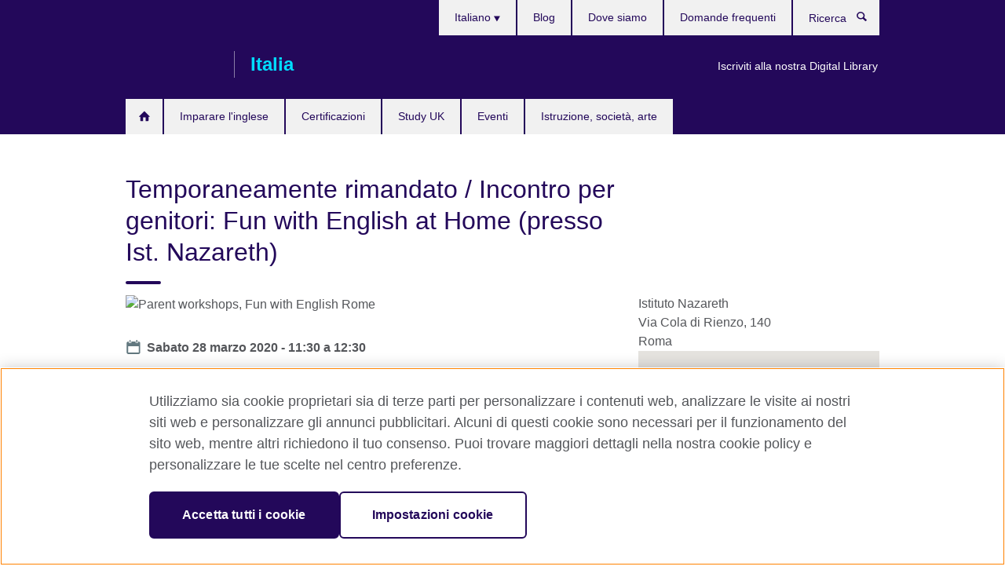

--- FILE ---
content_type: text/html; charset=utf-8
request_url: https://www.britishcouncil.it/events/incontro-genitori-fun-english-home-presso-ist-nazareth
body_size: 9879
content:
<!DOCTYPE html>
<html lang="it"
      dir="ltr"
      class="ltr">
<head>
  <!--[if IE]><![endif]-->
<meta http-equiv="Content-Type" content="text/html; charset=utf-8" />
<script> dataLayer = [{"pageTitle":"Temporaneamente rimandato \/ Incontro per genitori: Fun with English at Home (presso Ist. Nazareth)","pageCategory":"event"}] </script>
<!-- OneTrust Cookies Consent Notice start -->
    <script>window.dataLayer = window.dataLayer || []; function gtag(){dataLayer.push(arguments);} gtag("set", "developer_id.dNzMyY2", true); gtag("consent", "default", {"analytics_storage": "denied"}); gtag("consent", "default", {"ad_storage": "denied"}); gtag("consent", "default", {"ad_personalization": "denied"}); gtag("consent", "default", {"ad_user_data": "denied"});</script>
	<script src="https://cdn.cookielaw.org/scripttemplates/otSDKStub.js" data-document-language="true"
	type="text/javascript" charset="UTF-8" data-domain-script="7fe113f7-7a8a-437b-bc1b-685dfcdc9dd8"></script>
	<script type="text/javascript">
	function OptanonWrapper() { }
	</script><!-- OneTrust Cookies Consent Notice end --><!-- Google Tag Manager -->
<script>
  (function (w,d,s,l,i) {
w[l] = w[l]||[];w[l].push({'gtm.start':new Date().getTime(),event:'gtm.js'});var f = d.getElementsByTagName(s)[0],j = d.createElement(s),dl = l != 'dataLayer' ? '&l=' + l : '';j.async = true;j.src = '//www.googletagmanager.com/gtm.js?id=' + i + dl;f.parentNode.insertBefore(j,f);})(window,document,'script','dataLayer','GTM-X6TP');
</script>
<!-- End Google Tag Manager -->
<meta name="WT.sp" content="Italy" />
<link href="https://www.britishcouncil.it/events/incontro-genitori-fun-english-home-presso-ist-nazareth" rel="alternate"  hreflang="x-default" /><link href="https://www.britishcouncil.it/events/incontro-genitori-fun-english-home-presso-ist-nazareth" rel="alternate" hreflang="it-IT" />
<link href="https://www.britishcouncil.it/en/events/parent-workshops-fun-with-english-rm-nazareth" rel="alternate" hreflang="en-IT" />
<meta property="og:image" content="https://www.britishcouncil.it/sites/default/files/fun-with-english-roma.png" />
<link rel="shortcut icon" href="https://www.britishcouncil.it/profiles/solas2/themes/solas_ui/favicon.ico" type="image/vnd.microsoft.icon" />
<meta name="description" content="Questo seminario affronterà l’importanza del sostegno dei genitori nello sviluppo del linguaggio di un bambino, fornendo alcuni suggerimenti su come migliorarlo." />
<link rel="canonical" href="https://www.britishcouncil.it/events/incontro-genitori-fun-english-home-presso-ist-nazareth" />
<meta name="twitter:dnt" content="on" />
  <title>Temporaneamente rimandato / Incontro per genitori: Fun with English at Home (presso Ist. Nazareth) | British Council</title>
  <meta http-equiv="X-UA-Compatible" content="IE=edge">
  <meta name="HandheldFriendly" content="True">
  <meta name="MobileOptimized" content="320">
  <meta name="viewport" content="width=device-width, initial-scale=1.0">
  <!-- iOS -->
  <link rel="apple-touch-icon" sizes="76x76"
        href="/profiles/solas2/themes/solas_ui/favicons/touch-icon-ipad.png">
  <link rel="apple-touch-icon" sizes="180x180"
        href="/profiles/solas2/themes/solas_ui/favicons/apple-touch-icon.png">
  <!-- Safari -->
  <link rel="mask-icon" color="#23085a"
        href="/profiles/solas2/themes/solas_ui/favicons/safari-pinned-tab.svg">
  <!-- Android -->
  <link rel="shortcut icon" sizes="192x192"
        href="/profiles/solas2/themes/solas_ui/favicons/android-chrome-192x192.png">
  <!-- Microsoft -->
  <meta name="msapplication-TileColor" content="#23085a">
  <meta name="msapplication-config" content="/favicons/browserconfig.xml">
  <meta name="theme-color" content="#ffffff">
  <meta http-equiv="cleartype" content="on">
  <link type="text/css" rel="stylesheet" href="/sites/default/files/advagg_css/css__gUwrWmDSCYDpNT-ZgT90lg3qnBO5bhMRTuszI3FZdGE__NddIO3YqwbFuLJ1SpObv95pgccLJqWX0xe4khRt6KhE__PC_wJw_5Vk4liTd_7NLeb_ycOycxdGSBSlSDzLgCXpU.css" media="all" />
<link type="text/css" rel="stylesheet" href="https://sui.britishcouncil.org/2.1.0/css/bc-theme.css" media="all" />
<link type="text/css" rel="stylesheet" href="/sites/default/files/advagg_css/css__ipcL2kjM1W7TEQxBvt0-cnkt99qSZYBNKSI2ykeHx_I___lCpcDe6n2ZcEFjmFmOn5mswrV6tkeHW2Q2ZlubIdY8__PC_wJw_5Vk4liTd_7NLeb_ycOycxdGSBSlSDzLgCXpU.css" media="all" />
  <script src="/sites/default/files/advagg_js/js__XKqiBvZcB9K0EtZgl_-1bz5LyPEH_u8ah8XcuScspq8__2YujpmtfV0cviqjpUJ84wujhW7ha_JqiXl85CalCQYI__PC_wJw_5Vk4liTd_7NLeb_ycOycxdGSBSlSDzLgCXpU.js"></script>
<script src="/sites/default/files/advagg_js/js__YT6D1B_BKxvm6JCH_t9sZNI5L6yITa_DlU5QcSlOkAU__OXobH7d1IP1o3WABlniIrU_-pcJacVSIPUv9bpD-6pQ__PC_wJw_5Vk4liTd_7NLeb_ycOycxdGSBSlSDzLgCXpU.js"></script>
<script src="/sites/default/files/advagg_js/js__M7e6Ey_aUcI73wypDYkhHVl87sFZzDDYq_haqtRJfnE__jCDCpE6OeR7H4TS9az9610UGeYXO0_I5IvdZRsNNrUg__PC_wJw_5Vk4liTd_7NLeb_ycOycxdGSBSlSDzLgCXpU.js"></script>
<script src="/sites/default/files/advagg_js/js__bcb2FCasDIORx2UPS709IT_RYRTBk0R0o46L6iCNb0U__GRdoHCamDdjbgc4PPqgd3YiEnNeLPChdqcs0MTYQwoU__PC_wJw_5Vk4liTd_7NLeb_ycOycxdGSBSlSDzLgCXpU.js"></script>
<script src="//maps.google.com/maps/api/js?key=AIzaSyCaot_vEl5pGDJ35FbtR19srhUErCdgR9k"></script>
<script src="//www.google.com/jsapi"></script>
<script src="/sites/default/files/advagg_js/js__Sw9VwOwVPhfa5GdQbLjBAFNbySa3tMjjD6ofeXXt1ro__L6p9GRTvfvXpkrbvIqz74aYNNfHXPltb7dfzmUfGw_U__PC_wJw_5Vk4liTd_7NLeb_ycOycxdGSBSlSDzLgCXpU.js"></script>
<script>
<!--//--><![CDATA[//><!--
jQuery.extend(Drupal.settings, {"basePath":"\/","pathPrefix":"","setHasJsCookie":0,"ajaxPageState":{"theme":"solas_ui","theme_token":"49TEuitI7ysOG63KUqrH0p8sIKU_4MdJDIrgv_j360s","css":{"modules\/system\/system.base.css":1,"modules\/field\/theme\/field.css":1,"profiles\/solas2\/modules\/contrib\/gathercontent\/css\/gathercontent_style.css":1,"modules\/node\/node.css":1,"profiles\/solas2\/modules\/contrib\/relation_add\/relation_add.css":1,"profiles\/solas2\/modules\/custom\/webtrends_simple\/webtrends_data_display\/css\/webtrends_data_display.css":1,"profiles\/solas2\/modules\/contrib\/views\/css\/views.css":1,"https:\/\/sui.britishcouncil.org\/2.1.0\/css\/bc-theme.css":1,"profiles\/solas2\/modules\/contrib\/ctools\/css\/ctools.css":1,"profiles\/solas2\/modules\/custom\/solas_admin\/solas_admin_menu\/solas_admin_menu.css":1,"modules\/locale\/locale.css":1,"profiles\/solas2\/modules\/contrib\/addressfield\/addressfield.css":1,"profiles\/solas2\/modules\/contrib\/geolocation\/modules\/geolocation_googlemaps\/geolocation_googlemaps.css":1,"profiles\/solas2\/modules\/contrib\/date\/date_api\/date.css":1,"public:\/\/rrssb\/rrssb.6cac7107.css":1,"profiles\/solas2\/libraries\/rrssb-plus\/css\/rrssb.css":1,"profiles\/solas2\/themes\/solas_ui\/css\/solas-ui-overrides.css":1,"profiles\/solas2\/themes\/solas_ui\/css\/solas-ui-widgets.css":1,"profiles\/solas2\/themes\/solas_ui\/css\/solas-ui-admin.css":1,"profiles\/solas2\/themes\/solas_ui\/css\/solas-ui-integration.css":1},"js":{"profiles\/solas2\/modules\/contrib\/geolocation\/modules\/geolocation_googlemaps\/geolocation_googlemaps_dynamic_formatter.js":1,"https:\/\/sui.britishcouncil.org\/2.1.0\/scripts\/main.js":1,"profiles\/solas2\/themes\/solas_ui\/js\/init.js":1,"profiles\/solas2\/themes\/solas_ui\/js\/ajax.js":1,"profiles\/solas2\/themes\/solas_ui\/js\/listings.js":1,"profiles\/solas2\/themes\/solas_ui\/js\/filters.js":1,"profiles\/solas2\/themes\/solas_ui\/js\/forms.js":1,"profiles\/solas2\/themes\/solas_ui\/js\/maps.js":1,"profiles\/solas2\/themes\/solas_ui\/js\/bookeo.js":1,"profiles\/solas2\/themes\/solas_ui\/js\/icon-insertion.js":1,"profiles\/solas2\/themes\/solas_ui\/js\/libs\/jquery.validate.min.js":1,"profiles\/solas2\/themes\/solas_ui\/js\/menus.js":1,"profiles\/solas2\/themes\/bootstrap\/js\/bootstrap.js":1,"profiles\/solas2\/modules\/contrib\/jquery_update\/replace\/jquery\/1.8\/jquery.min.js":1,"misc\/jquery-extend-3.4.0.js":1,"misc\/jquery-html-prefilter-3.5.0-backport.js":1,"misc\/jquery.once.js":1,"misc\/drupal.js":1,"misc\/form-single-submit.js":1,"profiles\/solas2\/modules\/contrib\/entityreference\/js\/entityreference.js":1,"profiles\/solas2\/modules\/features\/solas_ct_event\/js\/solas_ct_event.js":1,"profiles\/solas2\/modules\/custom\/solas_field_formatters\/solas_ff_exams_widget\/js\/solas_ff_exams_widget.js":1,"profiles\/solas2\/modules\/custom\/webtrends_simple\/webtrends_data_display\/js\/webtrends_data_display.js":1,"public:\/\/languages\/it_TN2sdHIaLU8abWg2vqRA7c8ltdyINYg3J3ptaE183q4.js":1,"\/\/maps.google.com\/maps\/api\/js?key=AIzaSyCaot_vEl5pGDJ35FbtR19srhUErCdgR9k":1,"\/\/www.google.com\/jsapi":1,"profiles\/solas2\/modules\/contrib\/field_group\/field_group.js":1,"profiles\/solas2\/modules\/contrib\/rrssb\/rrssb.init.js":1,"profiles\/solas2\/libraries\/rrssb-plus\/js\/rrssb.min.js":1}},"better_exposed_filters":{"views":{"solas_news_alerts":{"displays":{"news_alert":{"filters":[]}}},"promos_test_revs":{"displays":{"block":{"filters":[]}}},"promo_sbar_revs":{"displays":{"block":{"filters":[]}}},"event_sidebar":{"displays":{"event_location":{"filters":[]},"event_partners":{"filters":[]}}}}},"addSuiIcons":{"accessibility_text":"Opens in a new tab or window."},"isFront":false,"geolocationGooglemaps":{"formatters":{"e_11928i_177":{"settings":{"map_dimensions":"270x270","marker_icon":"","map_scrollwheel":0,"map_maptype":"roadmap","map_zoomlevel":"12","map_width":"300px","map_height":"300px","map_imageformat":"png8","field_delimiter":"","api_key":"AIzaSyCaot_vEl5pGDJ35FbtR19srhUErCdgR9k"},"deltas":{"d_0":{"lat":"41.9078369","lng":"12.4658694"}}}}},"urlIsAjaxTrusted":{"\/search":true},"googleMapsApi":{"key":"AIzaSyCaot_vEl5pGDJ35FbtR19srhUErCdgR9k"},"field_group":{"fieldset":"full","div":"full"},"rrssb":{"size":"","shrink":"","regrow":"","minRows":"","maxRows":"","prefixReserve":"","prefixHide":"","alignRight":0},"solas_ct_webform":{"serverMaxFileSize":67108864,"currentTheme":"solas_ui"},"password":{"strengthTitle":"Password compliance:"},"type":"setting","bootstrap":{"anchorsFix":"0","anchorsSmoothScrolling":"0","formHasError":1,"popoverEnabled":"0","popoverOptions":{"animation":1,"html":0,"placement":"right","selector":"","trigger":"click","triggerAutoclose":1,"title":"","content":"","delay":0,"container":"body"},"tooltipEnabled":"0","tooltipOptions":{"animation":1,"html":0,"placement":"auto left","selector":"","trigger":"hover focus","delay":0,"container":"body"}}});
//--><!]]>
</script>

<script>(window.BOOMR_mq=window.BOOMR_mq||[]).push(["addVar",{"rua.upush":"false","rua.cpush":"false","rua.upre":"false","rua.cpre":"false","rua.uprl":"false","rua.cprl":"false","rua.cprf":"false","rua.trans":"","rua.cook":"false","rua.ims":"false","rua.ufprl":"false","rua.cfprl":"false","rua.isuxp":"false","rua.texp":"norulematch","rua.ceh":"false","rua.ueh":"false","rua.ieh.st":"0"}]);</script>
                              <script>!function(e){var n="https://s.go-mpulse.net/boomerang/";if("False"=="True")e.BOOMR_config=e.BOOMR_config||{},e.BOOMR_config.PageParams=e.BOOMR_config.PageParams||{},e.BOOMR_config.PageParams.pci=!0,n="https://s2.go-mpulse.net/boomerang/";if(window.BOOMR_API_key="GFYB7-E28QN-UXTEV-T9AT2-PFUUJ",function(){function e(){if(!o){var e=document.createElement("script");e.id="boomr-scr-as",e.src=window.BOOMR.url,e.async=!0,i.parentNode.appendChild(e),o=!0}}function t(e){o=!0;var n,t,a,r,d=document,O=window;if(window.BOOMR.snippetMethod=e?"if":"i",t=function(e,n){var t=d.createElement("script");t.id=n||"boomr-if-as",t.src=window.BOOMR.url,BOOMR_lstart=(new Date).getTime(),e=e||d.body,e.appendChild(t)},!window.addEventListener&&window.attachEvent&&navigator.userAgent.match(/MSIE [67]\./))return window.BOOMR.snippetMethod="s",void t(i.parentNode,"boomr-async");a=document.createElement("IFRAME"),a.src="about:blank",a.title="",a.role="presentation",a.loading="eager",r=(a.frameElement||a).style,r.width=0,r.height=0,r.border=0,r.display="none",i.parentNode.appendChild(a);try{O=a.contentWindow,d=O.document.open()}catch(_){n=document.domain,a.src="javascript:var d=document.open();d.domain='"+n+"';void(0);",O=a.contentWindow,d=O.document.open()}if(n)d._boomrl=function(){this.domain=n,t()},d.write("<bo"+"dy onload='document._boomrl();'>");else if(O._boomrl=function(){t()},O.addEventListener)O.addEventListener("load",O._boomrl,!1);else if(O.attachEvent)O.attachEvent("onload",O._boomrl);d.close()}function a(e){window.BOOMR_onload=e&&e.timeStamp||(new Date).getTime()}if(!window.BOOMR||!window.BOOMR.version&&!window.BOOMR.snippetExecuted){window.BOOMR=window.BOOMR||{},window.BOOMR.snippetStart=(new Date).getTime(),window.BOOMR.snippetExecuted=!0,window.BOOMR.snippetVersion=12,window.BOOMR.url=n+"GFYB7-E28QN-UXTEV-T9AT2-PFUUJ";var i=document.currentScript||document.getElementsByTagName("script")[0],o=!1,r=document.createElement("link");if(r.relList&&"function"==typeof r.relList.supports&&r.relList.supports("preload")&&"as"in r)window.BOOMR.snippetMethod="p",r.href=window.BOOMR.url,r.rel="preload",r.as="script",r.addEventListener("load",e),r.addEventListener("error",function(){t(!0)}),setTimeout(function(){if(!o)t(!0)},3e3),BOOMR_lstart=(new Date).getTime(),i.parentNode.appendChild(r);else t(!1);if(window.addEventListener)window.addEventListener("load",a,!1);else if(window.attachEvent)window.attachEvent("onload",a)}}(),"".length>0)if(e&&"performance"in e&&e.performance&&"function"==typeof e.performance.setResourceTimingBufferSize)e.performance.setResourceTimingBufferSize();!function(){if(BOOMR=e.BOOMR||{},BOOMR.plugins=BOOMR.plugins||{},!BOOMR.plugins.AK){var n=""=="true"?1:0,t="",a="cj2zbxixibyao2luusta-f-6715c258d-clientnsv4-s.akamaihd.net",i="false"=="true"?2:1,o={"ak.v":"39","ak.cp":"35045","ak.ai":parseInt("251977",10),"ak.ol":"0","ak.cr":9,"ak.ipv":4,"ak.proto":"h2","ak.rid":"e5ae27f","ak.r":42170,"ak.a2":n,"ak.m":"b","ak.n":"essl","ak.bpcip":"18.117.144.0","ak.cport":43872,"ak.gh":"23.52.43.6","ak.quicv":"","ak.tlsv":"tls1.3","ak.0rtt":"","ak.0rtt.ed":"","ak.csrc":"-","ak.acc":"","ak.t":"1769252006","ak.ak":"hOBiQwZUYzCg5VSAfCLimQ==a+84tirQwkqnoxrh2BDP7g58yrCJlhDbqXkmLB+nyl7E99qQqmVfQ7K6itK9PZlZV3d7xZFA/IKPsCSW0hAH3uHFzorgT7pK8JveMvdkTsyoQg/kulnMBcPyuApBt95tOOVikq2hBKOwFldZ92i79ansyr6Ppx0Nhfc6ktu/RWZ4y4LX/hqwBVt8Tt7wgzN38alE+fKJ2bs5E5z2Z55d08+yE4xwnLQfiDBbZsw2wrplyeKEO8zr1rXS1O9efYilLROH0U8DAtkNA8Y+Fj5Xm0P6Da6cLyzFWWdwo3BFDQmY2p1uhz8bwlFS/82zz10bJR0i7bCjdER+RzAqE5WGp0Knj+SAW551zzWo0/UZWdoiIV63PWeAZ0FbcKpWYE0Sv0vHBFgnx/xy1FkS097u746nd29V8RghikH8NB2hNgc=","ak.pv":"655","ak.dpoabenc":"","ak.tf":i};if(""!==t)o["ak.ruds"]=t;var r={i:!1,av:function(n){var t="http.initiator";if(n&&(!n[t]||"spa_hard"===n[t]))o["ak.feo"]=void 0!==e.aFeoApplied?1:0,BOOMR.addVar(o)},rv:function(){var e=["ak.bpcip","ak.cport","ak.cr","ak.csrc","ak.gh","ak.ipv","ak.m","ak.n","ak.ol","ak.proto","ak.quicv","ak.tlsv","ak.0rtt","ak.0rtt.ed","ak.r","ak.acc","ak.t","ak.tf"];BOOMR.removeVar(e)}};BOOMR.plugins.AK={akVars:o,akDNSPreFetchDomain:a,init:function(){if(!r.i){var e=BOOMR.subscribe;e("before_beacon",r.av,null,null),e("onbeacon",r.rv,null,null),r.i=!0}return this},is_complete:function(){return!0}}}}()}(window);</script></head>
<body
  class="page-node-11928 node-type-event i18n-it" >
  <!-- Google Tag Manager -->
<noscript>
<iframe src="//www.googletagmanager.com/ns.html?id=GTM-X6TP&pageTitle=Temporaneamente%20rimandato%20/%20Incontro%20per%20genitori%3A%20Fun%20with%20English%20at%20Home%20%28presso%20Ist.%20Nazareth%29&pageCategory=event" height="0" width="0" style="display:none;visibility:hidden"></iframe>
</noscript>
<!-- End Google Tag Manager -->
  <div id="skip-link">
    <a href="#main-content"
       class="element-invisible element-focusable">Skip to main content</a>
  </div>
<header role="banner" class="navbar bc-navbar-default bc-navbar-has-support-area">
  <div class="container">
    <h2 class="navbar-header">
      <div class="navbar-brand">
                  <a class="bc-brand-logo"
             href="/">British Council</a>
                                          <span class="bc-brand-slogan">Italia</span>
              </div>
    </h2>

          <div class="bc-btn-navbar-group" role="group" aria-label="navbar-group">
        <button type="button" class="btn btn-default bc-menu-toggle" data-target=".mega-menu .navbar-nav">
          Menu          <div class="menu-icon">
            <span></span>
            <span></span>
            <span></span>
            <span></span>
          </div>
        </button>
      </div>
    
          <nav role="navigation" class="mega-menu">
                  <ul class="nav navbar-nav bc-primary-nav bc-navbar-nav-has-home-icon"><li class="first leaf"><a href="/" title="Homepage">Home</a></li>
<li class="expanded"><a href="/inglese" title="Imparare l&#039;inglese">Imparare l&#039;inglese</a><ul class="dropdown-menu"><li class="first collapsed"><a href="/inglese/corsi-bambini-ragazzi" title="Le nostre lezioni di inglese in classe per bambini e ragazzi, li aiutano a essere più sicuri e a sviluppare l’inglese parlato e le competenze trasversali di base.">L’inglese per bambini e ragazzi</a></li>
<li class="collapsed"><a href="/inglese/corsi-adulti">Inglese per adulti</a></li>
<li class="last collapsed"><a href="/inglese/formazione-su-misura" title="Formazione su misura per aziende, enti, università e scuole">Formazione su misura per aziende, enti, università e scuole</a></li>
</ul></li>
<li class="expanded"><a href="/esami" title="Scopri la nostra offerta di esami inglese e migliora le tue prospettive di studio o carriera con certificazioni internazionali come IELTS e ESOL.">Certificazioni</a><ul class="dropdown-menu"><li class="first collapsed"><a href="/esami/ielts">Sostieni IELTS con il British Council</a></li>
<li class="collapsed"><a href="/esami/ielts/uk-visti-immigrazione">Test IELTS per UK Visas and Immigration (UKVI)</a></li>
<li class="collapsed"><a href="/esami/aptis-esol">Aptis ESOL</a></li>
<li class="collapsed"><a href="/esami/scuole-universita/certificazioni-inglese-scuole" title="">Certificazioni di lingua inglese per le scuole</a></li>
<li class="collapsed"><a href="/esami/lavoro-studio" title="Certificazioni professionali, universitari e test di ammissione universitaria">Esami professionali, universitari e test di ammissione</a></li>
<li class="collapsed"><a href="/esami/scuole-universita" title="Accordi istituzionali">Informazioni per scuole e università</a></li>
<li class="last collapsed"><a href="/esami/perche-conseguire-certificazioni-linguistiche" title="I vantaggi di sostenere un esame presso i nostri centri">Perché fare un esame al British Council?</a></li>
</ul></li>
<li class="expanded"><a href="/Study-UK" title="Study UK">Study UK</a><ul class="dropdown-menu"><li class="first leaf"><a href="/studiare-regno-unito-uk/perche-studiare-nel-regno-unito">Perchè studiare nel Regno Unito?</a></li>
<li class="leaf"><a href="/studiare-regno-unito/come-iscriversi-universita-nel-regno-unito" title="Come iscriversi all’Università nel Regno Unito">Come iscriversi all’Università nel Regno Unito</a></li>
<li class="leaf"><a href="/studiare-regno-unito-uk/borse-di-studio-e-supporto-finanziario">Borse di Studio e supporto finanziario</a></li>
<li class="leaf"><a href="/studiare-regno-unito/great-scholarships">GREAT Scholarships</a></li>
<li class="leaf"><a href="/studiare-regno-unito-uk/vivere-e-studiare-nel-regno-unito">Vivere e studiare nel Regno Unito</a></li>
<li class="leaf"><a href="/studiare-regno-unito-uk/alumni-awards">Alumni Awards 2026</a></li>
<li class="leaf"><a href="/studiare-regno-unito-uk/alumni-uk">Alumni UK network</a></li>
<li class="leaf"><a href="/studiare-regno-unito-uk/trova-un-consulente-universitario">Trova un consulente universitario</a></li>
<li class="last leaf"><a href="/studiare-regno-unito-uk/studiare-una-laurea-britannica-fuori-dal-regno-unito">Studiare una laurea britannica fuori dal Regno Unito</a></li>
</ul></li>
<li class="collapsed"><a href="/eventi" title="Eventi in Italia">Eventi</a></li>
<li class="last collapsed"><a href="/progetti" title="Istruzione, società, arte">Istruzione, società, arte</a></li>
</ul>                          <ul class="bc-navbar-support">
                          <li class="hidden-xs hidden-sm">
                <nav>
                  
  <div class="sr-only">Lingua</div>

<ul class="nav navbar-nav bc-navbar-lang-switcher">
  <li class="dropdown">
    <a href="#" class="bc-dropdown-toggle">
      Italiano      <svg class="bc-svg bc-svg-down-dir" aria-hidden="true">
  <use xlink:href="#icon-down-dir"></use>
</svg>
    </a>
    <div class="item-list"><ul class="dropdown-menu"><li class="list-item-class active first"><a href="/events/incontro-genitori-fun-english-home-presso-ist-nazareth" class="active">Italiano</a></li>
<li class="list-item-class last"><a href="/en/events/parent-workshops-fun-with-english-rm-nazareth">English</a></li>
</ul></div>  </li>
</ul>
                </nav>
              </li>
                                      <li class="bc-promo-links">
                <ul class="nav navbar-nav"><li class="first last leaf"><a href="/progetti/digital-library" title="">Iscriviti alla nostra Digital Library</a></li>
</ul>              </li>
                                      <li>
                <ul class="nav navbar-nav"><li class="first leaf"><a href="/blog" title="">Blog</a></li>
<li class="leaf"><a href="/contattaci">Dove siamo</a></li>
<li class="last leaf"><a href="https://www.britishcouncil.it/aiuto" title="">Domande frequenti</a></li>
</ul>              </li>
                                      <li>
                <a data-target=".bc-navbar-search" class="bc-btn-search bc-search-toggle">
                  <svg class="bc-svg bc-svg-search" aria-hidden="true">
  <use xlink:href="#icon-search"></use>
</svg>
                  Show search                </a>
                <div class="bc-navbar-search">
                  

<form action="/search" method="get" id="views-exposed-form-elastic-search-search-blk" accept-charset="UTF-8"><div>
<div class="input-group">
            <label class="sr-only" for="edit-search-api-views-fulltext">
        Ricerca      </label>
        <div class="form-item-search-api-views-fulltext form-group">
 <input placeholder="Ricerca" class="form-control form-text" type="text" id="edit-search-api-views-fulltext" name="search_api_views_fulltext" value="" size="30" maxlength="128" />
</div>
    <span class="input-group-btn">
    <button type="submit" id="edit-submit-elastic-search" name="" value="Ricerca" class="btn btn-primary form-submit form-submit">Ricerca</button>
  </span>
</div>
</div></form>                  <a href="#navbar-search-form" class="bc-btn-close bc-search-toggle" data-target=".bc-navbar-search">
                    <svg class="bc-svg bc-svg-cross" aria-hidden="true">
  <use xlink:href="#icon-cross"></use>
</svg>
                    Close search                  </a>
                </div>
              </li>
                                      <li class="hidden-md hidden-lg">
                
  <div class="sr-only">Lingua</div>

<ul class="nav navbar-nav bc-navbar-lang-switcher">
  <li class="dropdown">
    <a href="#" class="bc-dropdown-toggle">
      Italiano      <svg class="bc-svg bc-svg-down-dir" aria-hidden="true">
  <use xlink:href="#icon-down-dir"></use>
</svg>
    </a>
    <div class="item-list"><ul class="dropdown-menu"><li class="list-item-class active first"><a href="/events/incontro-genitori-fun-english-home-presso-ist-nazareth" class="active">Italiano</a></li>
<li class="list-item-class last"><a href="/en/events/parent-workshops-fun-with-english-rm-nazareth">English</a></li>
</ul></div>  </li>
</ul>
              </li>
                      </ul>
              </nav>
    
      </div>
</header>


<div class="main-container container">

  
  
        
  
  
  
      <div class="page-header">
      <div class="row">
        <div class="col-xs-12 col-md-8">
                    <h1>Temporaneamente rimandato / Incontro per genitori: Fun with English at Home (presso Ist. Nazareth)</h1>
                  </div>
      </div>
    </div>
  
  
  
  <div class="row">
    
    <section role="main" class="col-xs-12 col-md-8">
      <a id="main-content"></a>

      
            
  


  
<!--Field name: field_generic_media-->
  <figure class="bc-item"><figure class="bc-media-detail">
  
<!--Field name: field_image-->
  <img class="img-responsive bc-landscape lazyload blur-up" width="630" height="354" alt="Parent workshops, Fun with English Rome" src="https://www.britishcouncil.it/sites/default/files/styles/bc-landscape-100x56/public/fun-with-english-roma.png?itok=chImchdq" data-sizes="auto" data-srcset="https://www.britishcouncil.it/sites/default/files/styles/bc-landscape-270x152/public/fun-with-english-roma.png?itok=5R9__P9f 270w, https://www.britishcouncil.it/sites/default/files/styles/bc-landscape-300x169/public/fun-with-english-roma.png?itok=GJYylIfn 300w, https://www.britishcouncil.it/sites/default/files/styles/bc-landscape-630x354/public/fun-with-english-roma.png?itok=R92Karnv 630w, https://www.britishcouncil.it/sites/default/files/styles/bc-landscape-800x450/public/fun-with-english-roma.png?itok=1tv_RE6S 800w, https://www.britishcouncil.it/sites/default/files/styles/bc-landscape-950x534/public/fun-with-english-roma.png?itok=8qmk8LWI 950w, https://www.britishcouncil.it/sites/default/files/styles/bc-landscape-1280x720/public/fun-with-english-roma.png?itok=BZWgSNTq 1280w, https://www.britishcouncil.it/sites/default/files/styles/bc-landscape-1440x810/public/fun-with-english-roma.png?itok=FXlVdFxS 1440w" />  </figure>
</figure>
<dl class="bc-svg-dl">
<dt><svg class="bc-svg bc-svg-calendar aria-hidden="true"><use xlink:href="#icon-calendar"></use></svg><span class="sr-only">Date</span></dt>
<dd>
<!--Field name: field_event_date-->
  <span  class="date-display-single">Sabato 28 marzo 2020 - <span  class="date-display-range"><span  class="date-display-start">11:30</span> a <span  class="date-display-end">12:30</span></span></span></dd>
</dl>
  <aside class="panel panel-highlight"><div class="panel-body"><p>Ingresso gratuito su prenotazione</p><div class="text-center">
<!--Field name: field_generic_cta_link-->
  <a href="https://www.britishcouncil.it/eventi-roma" target="_blank" class="btn btn-primary btn-md" title="Opens in a new tab or window.">Prenota qui il tuo posto <svg class="bc-svg bc-svg-popup"  aria-label="Opens in a new tab or window.">
  <use xlink:href="#icon-popup"></use>
</svg>
</a></div></div></aside>
  <!--Field name: body-->
  <div class="bc-body-text"><h3><strong>FUN WITH ENGLISH AT HOME / GAMES AND ACTIVITIES</strong></h3>
<p>Questo seminario affronterà l’importanza del sostegno dei genitori nello sviluppo del linguaggio di un bambino, fornendo alcuni suggerimenti su come migliorarlo. Attraverso giochi, lavoretti e attività quotidiane, dimostreremo i vantaggi dell'uso dell'inglese a casa, evidenziando quando usarlo e quali frasi/tecniche usare, quali giochi e attività fare per esercitarsi nella conversazione, e come creare un'attenzione positiva verso la lingua inglese.</p>
<p><strong>Ingresso gratuito, su prenotazione.</strong></p></div>








  <dl class="bc-svg-dl">
    <dt>
      <svg class="bc-svg bc-svg-tags" aria-hidden="true">
  <use xlink:href="#icon-tags"></use>
</svg>
      <span class="sr-only">Tag icon</span>
    </dt>
    <dd>
      
<!--Field name: field_generic_tags-->
  Roma    </dd>
  </dl>




<div class="rrssb"><div class="rrssb-prefix">Condividi</div><ul class="rrssb-buttons"><li class="rrssb-email"><a href="mailto:?subject=Temporaneamente%20rimandato%20%2F%20Incontro%20per%20genitori%3A%20Fun%20with%20English%20at%20Home%20%28presso%20Ist.%20Nazareth%29&body=https%3A%2F%2Fwww.britishcouncil.it%2Fevents%2Fincontro-genitori-fun-english-home-presso-ist-nazareth" ><span class="rrssb-icon"></span><span class="rrssb-text">Email</span></a></li><li class="rrssb-facebook"><a href="https://www.facebook.com/sharer/sharer.php?u=https%3A%2F%2Fwww.britishcouncil.it%2Fevents%2Fincontro-genitori-fun-english-home-presso-ist-nazareth" class="popup"><span class="rrssb-icon"></span><span class="rrssb-text">Facebook</span></a></li><li class="rrssb-twitter"><a href="https://twitter.com/intent/tweet?text=Temporaneamente%20rimandato%20%2F%20Incontro%20per%20genitori%3A%20Fun%20with%20English%20at%20Home%20%28presso%20Ist.%20Nazareth%29&url=https%3A%2F%2Fwww.britishcouncil.it%2Fevents%2Fincontro-genitori-fun-english-home-presso-ist-nazareth" class="popup"><span class="rrssb-icon"></span><span class="rrssb-text">Twitter</span></a></li><li class="rrssb-linkedin"><a href="https://www.linkedin.com/shareArticle?mini=true&url=https%3A%2F%2Fwww.britishcouncil.it%2Fevents%2Fincontro-genitori-fun-english-home-presso-ist-nazareth&title=Temporaneamente%20rimandato%20%2F%20Incontro%20per%20genitori%3A%20Fun%20with%20English%20at%20Home%20%28presso%20Ist.%20Nazareth%29" class="popup"><span class="rrssb-icon"></span><span class="rrssb-text">Linkedin</span></a></li></ul></div>    </section>

          <section class="col-xs-12 col-md-4 bc-col-sidebar" role="complementary">
        
  


<div class="view-event-sidebar view view-event-sidebar view-id-event_sidebar view-display-id-event_location view-dom-id-936f4326620498eae84f77a5665d07be">
        
  
  
      
    
  
      <div class="street-block"><div class="thoroughfare">Istituto Nazareth</div>
<div class="premise">Via Cola di Rienzo, 140</div></div>
<div class="addressfield-container-inline locality-block country-IT"><span class="state">Roma</span></div>      <div id="geolocation-googlemaps-dynamic-e_11928i_177-d_0" class="geolocation-map geolocation-googlemaps-dynamic"  style="width:300px;height:300px;"></div>
    
  
  
  
  
  
  </div>





<div class="bg-theme has-padding margin-bottom-20 full-width-xs clearfix sbar-revs">
        
      
  
      <div class="field-content">
<aside class="bc-link-panel-text">
    <a    href="/blog">

    
    <h2 class="bc-link-panel-text-title">
<!--Field name: title_field-->
  A proposito del nostro blog          </h2>
          <p class="bc-link-panel-text-desc"><!--Field name: field_promotion_summary-->
  <span class="bc-body-text">Tieniti informato sul nostro lavoro nel mondo dell’istruzione e della cultura.</span>
</p>
      </a>
</aside>
</div>  
  
  </div>
      </section>  <!-- /#sidebar-second -->
      </div>

  
  
</div>


<footer class="bc-footer">
  <div class="container">
    <div class="row">

              <div class="col-xs-12 col-md-9 col-lg-9">
                                <nav><ul class="bc-footer-nav"><li class="first expanded"><a href="/chi-siamo" title="Chi siamo">Chi siamo</a><ul><li class="first leaf"><a href="/chi-siamo/le-nostre-attivita" title="Le nostre attività">Le nostre attività</a></li>
<li class="leaf"><a href="/chi-siamo/storia" title="La nostra storia">La nostra storia</a></li>
<li class="leaf"><a href="/chi-siamo/british-council-italia-80-anni-di-connessioni-culturali-da-celebrare">British Council Italia: 80 Anni di Connessioni Culturali da Celebrare</a></li>
<li class="leaf"><a href="/chi-siamo/tutela-minori" title="Tutela dei minori">Tutela dei minori</a></li>
<li class="leaf"><a href="/chi-siamo/diversity" title="Pari opportunità e diversità">Pari opportunità e diversità</a></li>
<li class="leaf"><a href="/chi-siamo/dicono-di-noi" title="Dicono di noi">Dicono di noi</a></li>
<li class="leaf"><a href="/chi-siamo/ufficio-stampa" title="Ufficio Stampa">Ufficio Stampa</a></li>
<li class="leaf"><a href="/newsletter" title="">Newsletter</a></li>
<li class="leaf"><a href="/covid-19">Covid-19</a></li>
<li class="leaf"><a href="/chi-siamo/posizioni-aperte">Posizioni aperte</a></li>
<li class="last leaf"><a href="/presentare-un-reclamo">Presentare un reclamo</a></li>
</ul></li>
<li class="expanded"><a href="/partnership" title="Partnership">Partnership</a><ul><li class="first leaf"><a href="/partnership/perche-collaborare" title="Perché collaborare con noi">Perché collaborare con il British Council?</a></li>
<li class="collapsed"><a href="/partnership/casi-di-successo" title="Casi di successo">Storie di successo</a></li>
<li class="leaf"><a href="/partnership/i-nostri-partner">Con chi collaboriamo</a></li>
<li class="last leaf"><a href="https://www.britishcouncil.org/work/affiliate?country=it" title="">Affiliate marketing</a></li>
</ul></li>
<li class="last expanded"><a href="/inglese/scuola">Le nostre scuole di inglese</a><ul><li class="first leaf"><a href="/inglese/scuola/milano" title="">Milano</a></li>
<li class="leaf"><a href="/inglese/scuola/napoli" title="">Napoli</a></li>
<li class="last leaf"><a href="/inglese/scuola/roma" title="">Roma</a></li>
</ul></li>
</ul></nav>
                                      </div>
      
              <div class="col-xs-12 col-md-3 col-lg-3">
                              <div class="h3 bc-social-media-title">Contattaci</div><ul class="bc-social-media"><li class="first leaf"><a href="https://www.facebook.com/britishcouncilitaly" title="Opens in a new tab or window." target="_blank">Facebook Italy <svg class="bc-svg bc-svg-popup"  aria-label="Opens in a new tab or window.">
  <use xlink:href="#icon-popup"></use>
</svg>
</a></li>
<li class="leaf"><a href="https://twitter.com/itBritish" title="Opens in a new tab or window." target="_blank">Twitter <svg class="bc-svg bc-svg-popup"  aria-label="Opens in a new tab or window.">
  <use xlink:href="#icon-popup"></use>
</svg>
</a></li>
<li class="leaf"><a href="https://www.youtube.com/user/bcitaly " title="Opens in a new tab or window." target="_blank">YouTube <svg class="bc-svg bc-svg-popup"  aria-label="Opens in a new tab or window.">
  <use xlink:href="#icon-popup"></use>
</svg>
</a></li>
<li class="leaf"><a href="https://www.tiktok.com/@britishcouncilenglish" title="Opens in a new tab or window." target="_blank">TikTok <svg class="bc-svg bc-svg-popup"  aria-label="Opens in a new tab or window.">
  <use xlink:href="#icon-popup"></use>
</svg>
</a></li>
<li class="last leaf"><a href="https://www.britishcouncil.it/rss.xml" class="" title="Opens in a new tab or window." target="_blank">RSS <svg class="bc-svg bc-svg-popup"  aria-label="Opens in a new tab or window.">
  <use xlink:href="#icon-popup"></use>
</svg>
</a></li>
</ul>                  </div>
      
              <div class="col-xs-12 col-md-12 col-lg-12">
          <hr class="bc-footer-main-hr-lg">
                              <ul class="bc-site-links"><li class="first leaf"><a href="https://www.britishcouncil.org" title="">British Council global</a></li>
<li class="leaf"><a href="/chi-siamo/privacy" title="">Privacy e condizioni d&#039;uso</a></li>
<li class="leaf"><a href="/cookie" title="">Cookie</a></li>
<li class="leaf"><a href="/sitemap" title="">Sitemap</a></li>
<li class="last leaf"><a href="https://www.britishcouncil.it/aiuto" title="">Aiuto</a></li>
</ul>                  </div>
      
    </div><!-- /row -->

          <div class="bc-copyright">
        

<div>&#169; 2026 British Council</div><p>The United Kingdom’s international organisation for cultural relations and educational opportunities. A registered charity: 209131 (England and Wales) SC037733 (Scotland)</p>      </div>
    
  </div>
</footer>
<script src="/sites/default/files/advagg_js/js__a4jvD2WUof-YePGh_5E2PyfVS9JFDQ--JwqXavTFnVE__Dwzd4s4tNET-qQTAdLIO2P7KJln1OcPDWEf_txRSNqs__PC_wJw_5Vk4liTd_7NLeb_ycOycxdGSBSlSDzLgCXpU.js"></script>
<script defer="defer" src="https://sui.britishcouncil.org/2.1.0/scripts/main.js"></script>
<script src="/sites/default/files/advagg_js/js__edkPe8YHVhDrSNMLE8TvABtIodwPC0x0-SxOTx4ycOY__irHHxZVVEENhvOG8NpxhyoW4QD6BbNNtRz5aDqJ7mQw__PC_wJw_5Vk4liTd_7NLeb_ycOycxdGSBSlSDzLgCXpU.js"></script>
</body>
</html>
